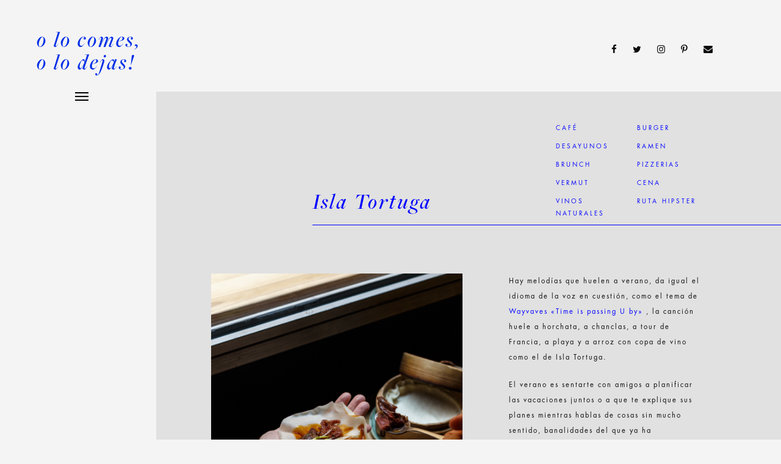

--- FILE ---
content_type: text/html; charset=UTF-8
request_url: http://olocomesolodejas.com/places/isla-tortuga/
body_size: 12145
content:
<!DOCTYPE html>
<html lang="es" prefix="og: http://ogp.me/ns#">
	<head>
		<meta charset="UTF-8">
		<title>Isla Tortuga</title>

<!-- This site is optimized with the Yoast SEO plugin v5.8 - https://yoast.com/wordpress/plugins/seo/ -->
<meta name="description" content="Isla Tortuga, reinventa el concepto de taverna de toda la vida, dándole un aire más fresco y moderno con su cocina."/>
<link rel="canonical" href="http://olocomesolodejas.com/places/isla-tortuga/" />
<meta property="og:locale" content="es_ES" />
<meta property="og:type" content="article" />
<meta property="og:title" content="Isla Tortuga" />
<meta property="og:description" content="Isla Tortuga, reinventa el concepto de taverna de toda la vida, dándole un aire más fresco y moderno con su cocina." />
<meta property="og:url" content="http://olocomesolodejas.com/places/isla-tortuga/" />
<meta property="og:site_name" content="O lo comes o lo dejas" />
<meta property="article:author" content="https://www.facebook.com/pages/Olocomesolodejas/355855257836553?fref=ts" />
<meta property="article:tag" content="barceloneta" />
<meta property="article:tag" content="En compañia de lobos" />
<meta property="article:tag" content="Isla Tortuga Barcelona" />
<meta property="article:tag" content="restaurantes barcelona" />
<meta property="article:section" content="BARCELONA" />
<meta property="og:image" content="http://olocomesolodejas.com/wp-content/uploads/2017/07/IMG_5609.jpg" />
<meta property="og:image:width" content="5401" />
<meta property="og:image:height" content="3601" />
<script type='application/ld+json'>{"@context":"http:\/\/schema.org","@type":"WebSite","@id":"#website","url":"http:\/\/olocomesolodejas.com\/","name":"O lo comes o lo dejas","potentialAction":{"@type":"SearchAction","target":"http:\/\/olocomesolodejas.com\/?s={search_term_string}","query-input":"required name=search_term_string"}}</script>
<!-- / Yoast SEO plugin. -->

<link rel='dns-prefetch' href='//s.w.org' />
<link rel="alternate" type="application/rss+xml" title="O lo comes o lo dejas &raquo; Feed" href="http://olocomesolodejas.com/feed/" />
<link rel="alternate" type="application/rss+xml" title="O lo comes o lo dejas &raquo; RSS de los comentarios" href="http://olocomesolodejas.com/comments/feed/" />
<link rel="alternate" type="application/rss+xml" title="O lo comes o lo dejas &raquo; Isla Tortuga RSS de los comentarios" href="http://olocomesolodejas.com/places/isla-tortuga/feed/" />
<!-- This site uses the Google Analytics by MonsterInsights plugin v7.10.4 - Using Analytics tracking - https://www.monsterinsights.com/ -->
<script type="text/javascript" data-cfasync="false">
	var mi_version         = '7.10.4';
	var mi_track_user      = true;
	var mi_no_track_reason = '';
	
	var disableStr = 'ga-disable-UA-46015306-1';

	/* Function to detect opted out users */
	function __gaTrackerIsOptedOut() {
		return document.cookie.indexOf(disableStr + '=true') > -1;
	}

	/* Disable tracking if the opt-out cookie exists. */
	if ( __gaTrackerIsOptedOut() ) {
		window[disableStr] = true;
	}

	/* Opt-out function */
	function __gaTrackerOptout() {
	  document.cookie = disableStr + '=true; expires=Thu, 31 Dec 2099 23:59:59 UTC; path=/';
	  window[disableStr] = true;
	}
	
	if ( mi_track_user ) {
		(function(i,s,o,g,r,a,m){i['GoogleAnalyticsObject']=r;i[r]=i[r]||function(){
			(i[r].q=i[r].q||[]).push(arguments)},i[r].l=1*new Date();a=s.createElement(o),
			m=s.getElementsByTagName(o)[0];a.async=1;a.src=g;m.parentNode.insertBefore(a,m)
		})(window,document,'script','//www.google-analytics.com/analytics.js','__gaTracker');

		__gaTracker('create', 'UA-46015306-1', 'auto');
		__gaTracker('set', 'forceSSL', true);
		__gaTracker('require', 'displayfeatures');
		__gaTracker('send','pageview');
	} else {
		console.log( "" );
		(function() {
			/* https://developers.google.com/analytics/devguides/collection/analyticsjs/ */
			var noopfn = function() {
				return null;
			};
			var noopnullfn = function() {
				return null;
			};
			var Tracker = function() {
				return null;
			};
			var p = Tracker.prototype;
			p.get = noopfn;
			p.set = noopfn;
			p.send = noopfn;
			var __gaTracker = function() {
				var len = arguments.length;
				if ( len === 0 ) {
					return;
				}
				var f = arguments[len-1];
				if ( typeof f !== 'object' || f === null || typeof f.hitCallback !== 'function' ) {
					console.log( 'Función desactivada __gaTracker(' + arguments[0] + " ....) porque no estás siendo rastreado. " + mi_no_track_reason );
					return;
				}
				try {
					f.hitCallback();
				} catch (ex) {

				}
			};
			__gaTracker.create = function() {
				return new Tracker();
			};
			__gaTracker.getByName = noopnullfn;
			__gaTracker.getAll = function() {
				return [];
			};
			__gaTracker.remove = noopfn;
			window['__gaTracker'] = __gaTracker;
					})();
		}
</script>
<!-- / Google Analytics by MonsterInsights -->
		<script type="text/javascript">
			window._wpemojiSettings = {"baseUrl":"https:\/\/s.w.org\/images\/core\/emoji\/11\/72x72\/","ext":".png","svgUrl":"https:\/\/s.w.org\/images\/core\/emoji\/11\/svg\/","svgExt":".svg","source":{"concatemoji":"http:\/\/olocomesolodejas.com\/wp-includes\/js\/wp-emoji-release.min.js?ver=4.9.28"}};
			!function(e,a,t){var n,r,o,i=a.createElement("canvas"),p=i.getContext&&i.getContext("2d");function s(e,t){var a=String.fromCharCode;p.clearRect(0,0,i.width,i.height),p.fillText(a.apply(this,e),0,0);e=i.toDataURL();return p.clearRect(0,0,i.width,i.height),p.fillText(a.apply(this,t),0,0),e===i.toDataURL()}function c(e){var t=a.createElement("script");t.src=e,t.defer=t.type="text/javascript",a.getElementsByTagName("head")[0].appendChild(t)}for(o=Array("flag","emoji"),t.supports={everything:!0,everythingExceptFlag:!0},r=0;r<o.length;r++)t.supports[o[r]]=function(e){if(!p||!p.fillText)return!1;switch(p.textBaseline="top",p.font="600 32px Arial",e){case"flag":return s([55356,56826,55356,56819],[55356,56826,8203,55356,56819])?!1:!s([55356,57332,56128,56423,56128,56418,56128,56421,56128,56430,56128,56423,56128,56447],[55356,57332,8203,56128,56423,8203,56128,56418,8203,56128,56421,8203,56128,56430,8203,56128,56423,8203,56128,56447]);case"emoji":return!s([55358,56760,9792,65039],[55358,56760,8203,9792,65039])}return!1}(o[r]),t.supports.everything=t.supports.everything&&t.supports[o[r]],"flag"!==o[r]&&(t.supports.everythingExceptFlag=t.supports.everythingExceptFlag&&t.supports[o[r]]);t.supports.everythingExceptFlag=t.supports.everythingExceptFlag&&!t.supports.flag,t.DOMReady=!1,t.readyCallback=function(){t.DOMReady=!0},t.supports.everything||(n=function(){t.readyCallback()},a.addEventListener?(a.addEventListener("DOMContentLoaded",n,!1),e.addEventListener("load",n,!1)):(e.attachEvent("onload",n),a.attachEvent("onreadystatechange",function(){"complete"===a.readyState&&t.readyCallback()})),(n=t.source||{}).concatemoji?c(n.concatemoji):n.wpemoji&&n.twemoji&&(c(n.twemoji),c(n.wpemoji)))}(window,document,window._wpemojiSettings);
		</script>
		<style type="text/css">
img.wp-smiley,
img.emoji {
	display: inline !important;
	border: none !important;
	box-shadow: none !important;
	height: 1em !important;
	width: 1em !important;
	margin: 0 .07em !important;
	vertical-align: -0.1em !important;
	background: none !important;
	padding: 0 !important;
}
</style>
<link rel='stylesheet' id='rs-plugin-settings-css'  href='http://olocomesolodejas.com/wp-content/plugins/revslider/public/assets/css/settings.css?ver=5.4.6' type='text/css' media='all' />
<style id='rs-plugin-settings-inline-css' type='text/css'>
#rs-demo-id {}
</style>
<link rel='stylesheet' id='mediaelement-css'  href='http://olocomesolodejas.com/wp-includes/js/mediaelement/mediaelementplayer-legacy.min.css?ver=4.2.6-78496d1' type='text/css' media='all' />
<link rel='stylesheet' id='wp-mediaelement-css'  href='http://olocomesolodejas.com/wp-includes/js/mediaelement/wp-mediaelement.min.css?ver=4.9.28' type='text/css' media='all' />
<link rel='stylesheet' id='bateaux-css'  href='http://olocomesolodejas.com/wp-content/themes/olocomes/dist/css/main.min.css?ver=1.1.39' type='text/css' media='all' />
<link rel='stylesheet' id='bateaux-custom-css'  href='//olocomesolodejas.com/wp-content/uploads/style-custom.css?ver=7c0a8adf' type='text/css' media='all' />
<script type='text/javascript' src='http://olocomesolodejas.com/wp-includes/js/jquery/jquery.js?ver=1.12.4'></script>
<script type='text/javascript' src='http://olocomesolodejas.com/wp-includes/js/jquery/jquery-migrate.min.js?ver=1.4.1'></script>
<script type='text/javascript'>
var mejsL10n = {"language":"es","strings":{"mejs.install-flash":"Est\u00e1s usando un navegador que no tiene Flash activo o instalado. Por favor, activa el componente del reproductor Flash o descarga la \u00faltima versi\u00f3n desde https:\/\/get.adobe.com\/flashplayer\/","mejs.fullscreen-off":"Salir de pantalla completa","mejs.fullscreen-on":"Ver en pantalla completa","mejs.download-video":"Descargar v\u00eddeo","mejs.fullscreen":"Pantalla completa","mejs.time-jump-forward":["Saltar %1 segundo hacia adelante","Salta hacia adelante %1 segundos"],"mejs.loop":"Alternar bucle","mejs.play":"Reproducir","mejs.pause":"Pausa","mejs.close":"Cerrar","mejs.time-slider":"Control de tiempo","mejs.time-help-text":"Usa las teclas de direcci\u00f3n izquierda\/derecha para avanzar un segundo, y las flechas arriba\/abajo para avanzar diez segundos.","mejs.time-skip-back":["Saltar atr\u00e1s 1 segundo","Retroceder %1 segundos"],"mejs.captions-subtitles":"Pies de foto \/ Subt\u00edtulos","mejs.captions-chapters":"Cap\u00edtulos","mejs.none":"Ninguna","mejs.mute-toggle":"Desactivar sonido","mejs.volume-help-text":"Utiliza las teclas de flecha arriba\/abajo para aumentar o disminuir el volumen.","mejs.unmute":"Activar sonido","mejs.mute":"Silenciar","mejs.volume-slider":"Control de volumen","mejs.video-player":"Reproductor de v\u00eddeo","mejs.audio-player":"Reproductor de audio","mejs.ad-skip":"Saltar anuncio","mejs.ad-skip-info":["Saltar en 1 segundo","Saltar en %1 segundos"],"mejs.source-chooser":"Selector de origen","mejs.stop":"Parar","mejs.speed-rate":"Tasa de velocidad","mejs.live-broadcast":"Transmisi\u00f3n en vivo","mejs.afrikaans":"Africano","mejs.albanian":"Albano","mejs.arabic":"\u00c1rabe","mejs.belarusian":"Bielorruso","mejs.bulgarian":"B\u00falgaro","mejs.catalan":"Catal\u00e1n","mejs.chinese":"Chino","mejs.chinese-simplified":"Chino (Simplificado)","mejs.chinese-traditional":"Chino (Tradicional)","mejs.croatian":"Croata","mejs.czech":"Checo","mejs.danish":"Dan\u00e9s","mejs.dutch":"Neerland\u00e9s","mejs.english":"Ingl\u00e9s","mejs.estonian":"Estonio","mejs.filipino":"Filipino","mejs.finnish":"Fin\u00e9s","mejs.french":"Franc\u00e9s","mejs.galician":"Gallego","mejs.german":"Alem\u00e1n","mejs.greek":"Griego","mejs.haitian-creole":"Creole haitiano","mejs.hebrew":"Hebreo","mejs.hindi":"Indio","mejs.hungarian":"H\u00fangaro","mejs.icelandic":"Island\u00e9s","mejs.indonesian":"Indonesio","mejs.irish":"Irland\u00e9s","mejs.italian":"Italiano","mejs.japanese":"Japon\u00e9s","mejs.korean":"Coreano","mejs.latvian":"Let\u00f3n","mejs.lithuanian":"Lituano","mejs.macedonian":"Macedonio","mejs.malay":"Malayo","mejs.maltese":"Malt\u00e9s","mejs.norwegian":"Noruego","mejs.persian":"Persa","mejs.polish":"Polaco","mejs.portuguese":"Portugu\u00e9s","mejs.romanian":"Rumano","mejs.russian":"Ruso","mejs.serbian":"Serbio","mejs.slovak":"Eslovaco","mejs.slovenian":"Esloveno","mejs.spanish":"Espa\u00f1ol","mejs.swahili":"Swahili","mejs.swedish":"Sueco","mejs.tagalog":"Tagalo","mejs.thai":"Thai","mejs.turkish":"Turco","mejs.ukrainian":"Ukraniano","mejs.vietnamese":"Vietnamita","mejs.welsh":"Gal\u00e9s","mejs.yiddish":"Yiddish"}};
</script>
<script type='text/javascript' src='http://olocomesolodejas.com/wp-includes/js/mediaelement/mediaelement-and-player.min.js?ver=4.2.6-78496d1'></script>
<script type='text/javascript' src='http://olocomesolodejas.com/wp-includes/js/mediaelement/mediaelement-migrate.min.js?ver=4.9.28'></script>
<script type='text/javascript'>
/* <![CDATA[ */
var _wpmejsSettings = {"pluginPath":"\/wp-includes\/js\/mediaelement\/","classPrefix":"mejs-","stretching":"responsive"};
/* ]]> */
</script>
<script type='text/javascript'>
/* <![CDATA[ */
var monsterinsights_frontend = {"js_events_tracking":"true","download_extensions":"doc,pdf,ppt,zip,xls,docx,pptx,xlsx","inbound_paths":"[]","home_url":"http:\/\/olocomesolodejas.com","hash_tracking":"false"};
/* ]]> */
</script>
<script type='text/javascript' src='http://olocomesolodejas.com/wp-content/plugins/google-analytics-for-wordpress/assets/js/frontend.min.js?ver=7.10.4'></script>
<script type='text/javascript' src='http://olocomesolodejas.com/wp-content/plugins/revslider/public/assets/js/jquery.themepunch.tools.min.js?ver=5.4.6'></script>
<script type='text/javascript' src='http://olocomesolodejas.com/wp-content/plugins/revslider/public/assets/js/jquery.themepunch.revolution.min.js?ver=5.4.6'></script>
<link rel='https://api.w.org/' href='http://olocomesolodejas.com/wp-json/' />
<link rel="EditURI" type="application/rsd+xml" title="RSD" href="http://olocomesolodejas.com/xmlrpc.php?rsd" />
<link rel="wlwmanifest" type="application/wlwmanifest+xml" href="http://olocomesolodejas.com/wp-includes/wlwmanifest.xml" /> 
<meta name="generator" content="WordPress 4.9.28" />
<link rel='shortlink' href='http://olocomesolodejas.com/?p=8313' />
<link rel="alternate" type="application/json+oembed" href="http://olocomesolodejas.com/wp-json/oembed/1.0/embed?url=http%3A%2F%2Folocomesolodejas.com%2Fplaces%2Fisla-tortuga%2F" />
<link rel="alternate" type="text/xml+oembed" href="http://olocomesolodejas.com/wp-json/oembed/1.0/embed?url=http%3A%2F%2Folocomesolodejas.com%2Fplaces%2Fisla-tortuga%2F&#038;format=xml" />
<link rel="icon" type="image/x-icon" href="http://olocomesolodejas.com/wp-content/uploads/2017/11/FAVICON.png" /><meta name="viewport" content="width=device-width, initial-scale=1.0"><!--[if lte IE 9]><style type="text/css">.btx-opacity1 { opacity: 1; }</style><![endif]--><meta name="generator" content="Powered by Slider Revolution 5.4.6 - responsive, Mobile-Friendly Slider Plugin for WordPress with comfortable drag and drop interface." />
<script type="text/javascript">function setREVStartSize(e){
				try{ var i=jQuery(window).width(),t=9999,r=0,n=0,l=0,f=0,s=0,h=0;					
					if(e.responsiveLevels&&(jQuery.each(e.responsiveLevels,function(e,f){f>i&&(t=r=f,l=e),i>f&&f>r&&(r=f,n=e)}),t>r&&(l=n)),f=e.gridheight[l]||e.gridheight[0]||e.gridheight,s=e.gridwidth[l]||e.gridwidth[0]||e.gridwidth,h=i/s,h=h>1?1:h,f=Math.round(h*f),"fullscreen"==e.sliderLayout){var u=(e.c.width(),jQuery(window).height());if(void 0!=e.fullScreenOffsetContainer){var c=e.fullScreenOffsetContainer.split(",");if (c) jQuery.each(c,function(e,i){u=jQuery(i).length>0?u-jQuery(i).outerHeight(!0):u}),e.fullScreenOffset.split("%").length>1&&void 0!=e.fullScreenOffset&&e.fullScreenOffset.length>0?u-=jQuery(window).height()*parseInt(e.fullScreenOffset,0)/100:void 0!=e.fullScreenOffset&&e.fullScreenOffset.length>0&&(u-=parseInt(e.fullScreenOffset,0))}f=u}else void 0!=e.minHeight&&f<e.minHeight&&(f=e.minHeight);e.c.closest(".rev_slider_wrapper").css({height:f})					
				}catch(d){console.log("Failure at Presize of Slider:"+d)}
			};</script>
		<style type="text/css" id="wp-custom-css">
			.btx-item.js-item-social.btx-social.btx-social--plain.btx-left-align {
margin-left:170px;
}

.btx-share .btx-icon--small, .btx-social .btx-icon--small {
        font-size: 13px !important;
}

#coming {
    position: relative;
    right: 0px;
    padding-right: 0px;
    top: -200px;
}

#post-8470 {
    padding-top: 0px !important;
}
		</style>
		</head>

	

<body class="btx_portfolio-template-default single single-btx_portfolio postid-8313 btx-layout btx-layout--wide btx-layout-responsive btx-layout--topnav btx-layout--topnav-minimal" data-scheme="light" data-layout="wide" data-arrow_style="ln-chevron" data-arrow_background="transparent">
	
	<div class="btx-wrapper btx-p-bg-bg btx-wrapper--header-transparent">

		
			
			<header class="btx-header" data-transparent="true" data-height="70">
				
															
<nav class="btx-navbar btx-navbar--minimal btx-light-scheme btx-highlight-default btx-navbar--right btx-navbar--minimal--full btx-navbar--small transparent btx-navbar--transparent" data-height="70" data-style="minimal">
	<div class="btx-container--fullwidth">
		<div class="btx-navbar-content-wrapper">
			<div class="btx-navbar-header">
				<a class="btx-navbar-brand" href="http://olocomesolodejas.com">

											<span class="btx-navbar-logo btx-navbar-logo--text">o lo comes, o lo dejas!</span>
					
									</a>
			</div>
			
	<div class="btx-social-menu" style=" float:right; padding-top:62px; padding-right:70px;" >
			<ul class="btx-social-menu-inner">
					<a href="https://www.facebook.com/olocomesolodeja/" class="btx-social-item btx-social-facebook" target="_blank"><span class="btx-icon btx-icon--with-hover btx-icon--plain btx-icon--hover-plain btx-icon--small"><span class="btx-icon-normal btx-icon-plain btx-p-text-color" ><i class="twf twf-facebook"></i></span><span class="btx-icon-hover btx-icon-plain btx-p-brand-color" ><i class="twf twf-facebook"></i></span></span></a><a href="https://twitter.com/olocomesolodeja" class="btx-social-item btx-social-twitter" target="_blank"><span class="btx-icon btx-icon--with-hover btx-icon--plain btx-icon--hover-plain btx-icon--small"><span class="btx-icon-normal btx-icon-plain btx-p-text-color" ><i class="twf twf-twitter"></i></span><span class="btx-icon-hover btx-icon-plain btx-p-brand-color" ><i class="twf twf-twitter"></i></span></span></a><a href="https://www.instagram.com/olocomesolodejasbcn/" class="btx-social-item btx-social-instagram" target="_blank"><span class="btx-icon btx-icon--with-hover btx-icon--plain btx-icon--hover-plain btx-icon--small"><span class="btx-icon-normal btx-icon-plain btx-p-text-color" ><i class="twf twf-instagram"></i></span><span class="btx-icon-hover btx-icon-plain btx-p-brand-color" ><i class="twf twf-instagram"></i></span></span></a><a href="https://www.pinterest.es/olocomesolodeja/" class="btx-social-item btx-social-pinterest" target="_blank"><span class="btx-icon btx-icon--with-hover btx-icon--plain btx-icon--hover-plain btx-icon--small"><span class="btx-icon-normal btx-icon-plain btx-p-text-color" ><i class="twf twf-pinterest"></i></span><span class="btx-icon-hover btx-icon-plain btx-p-brand-color" ><i class="twf twf-pinterest"></i></span></span></a><a href="mailto:olocomesolodejas@gmail.com" class="btx-social-item btx-social-email"><span class="btx-icon btx-icon--with-hover btx-icon--plain btx-icon--hover-plain btx-icon--small"><span class="btx-icon-normal btx-icon-plain btx-p-text-color" ><i class="twf twf-envelope"></i></span><span class="btx-icon-hover btx-icon-plain btx-p-brand-color" ><i class="twf twf-envelope"></i></span></span></a>					</ul>
	</div>

			<a class="btx-collapsed-button" href="#" data-target=".btx-collapsed-menu">
				<span class="btx-lines"></span>
			</a>
			<div class="btx-collapsed-menu btx-collapsed-menu--full btx-p-bg-bg">
				<ul id="menu-olocomes" class="btx-navbar-nav btx-menu"><li  id="menu-item-8544" class="menu-item menu-item-type-post_type menu-item-object-page menu-item-8544"><a href="http://olocomesolodejas.com/barcelona/">Barcelona</a></li><li  id="menu-item-8541" class="menu-item menu-item-type-post_type menu-item-object-page menu-item-8541"><a href="http://olocomesolodejas.com/madrid/">Madrid</a></li><li  id="menu-item-8542" class="menu-item menu-item-type-post_type menu-item-object-page menu-item-8542"><a href="http://olocomesolodejas.com/top/">TOP</a></li><li  id="menu-item-8573" class="menu-item menu-item-type-post_type menu-item-object-page menu-item-8573"><a href="http://olocomesolodejas.com/agenda/">Agenda</a></li><li  id="menu-item-8540" class="menu-item menu-item-type-post_type menu-item-object-page menu-item-8540"><a href="http://olocomesolodejas.com/conecta/">Conecta</a></li><li  id="menu-item-8539" class="menu-item menu-item-type-post_type menu-item-object-page menu-item-8539"><a href="http://olocomesolodejas.com/about/">About</a></li></ul>

							</div>
		</div>
	</div>
</nav>
										<div class="btx-header-widgets btx-left-alignment btx-light-scheme">
						<div class="btx-header-widgets-content">
							<div class="btx-container--fullwidth">
								<div class="btx-row">

																			<div class="btx-header-widgets-column btx-p-border-border btx-col-3">
																					</div>
																			<div class="btx-header-widgets-column btx-p-border-border btx-col-3">
																					</div>
																			<div class="btx-header-widgets-column btx-p-border-border btx-col-3">
																					</div>
																			<div class="btx-header-widgets-column btx-p-border-border btx-col-3">
																					</div>
																	</div>
							</div>
						</div>
					</div>
													
<nav class="btx-navbar--mobile btx-navbar--mobile--full btx-navbar--minimal btx-navbar--minimal--full btx-light-scheme btx-navbar--transparent transparent" data-height="60">
	<div class="btx-container--fullwidth">
		<div class="btx-navbar-content-wrapper">
			<div class="btx-navbar-header">
				<a class="btx-navbar-brand" href="http://olocomesolodejas.com">

					
													<span class="btx-navbar-logo btx-navbar-logo--text">o lo comes, o lo dejas!</span>
						
					
									</a>
			</div>

			
							<a class="btx-collapsed-button" href="#" data-target=".btx-collapsed-menu">
					<span class="btx-lines"></span>
				</a>
									<div class="btx-collapsed-menu btx-collapsed-menu--full btx-p-bg-bg">
						<div class="btx-collapsed-menu-inner">
							<ul id="menu-olocomes-1" class="btx-navbar-nav btx-menu"><li  class="menu-item menu-item-type-post_type menu-item-object-page menu-item-8544"><a href="http://olocomesolodejas.com/barcelona/">Barcelona</a></li><li  class="menu-item menu-item-type-post_type menu-item-object-page menu-item-8541"><a href="http://olocomesolodejas.com/madrid/">Madrid</a></li><li  class="menu-item menu-item-type-post_type menu-item-object-page menu-item-8542"><a href="http://olocomesolodejas.com/top/">TOP</a></li><li  class="menu-item menu-item-type-post_type menu-item-object-page menu-item-8573"><a href="http://olocomesolodejas.com/agenda/">Agenda</a></li><li  class="menu-item menu-item-type-post_type menu-item-object-page menu-item-8540"><a href="http://olocomesolodejas.com/conecta/">Conecta</a></li><li  class="menu-item menu-item-type-post_type menu-item-object-page menu-item-8539"><a href="http://olocomesolodejas.com/about/">About</a></li></ul>						</div>
					</div>
									</div>
	</div>
</nav>
							</header>

		
	
    
<main class="btx-content btx-content--no-header" id="main">
	<article id="post-8313" class="btx-content-wrapper post-8313 btx_portfolio type-btx_portfolio status-publish has-post-thumbnail hentry btx_portfolio_category-barcelona btx_portfolio_category-cena-bcn btx_portfolio_category-menu_bcn" >

							
		
		<div class="btx-main btx-main--single">
			<div class="btx-main-wrapper">
														
<div class="btx-section js-dynamic-navbar btx-p-border-border" id="fons" style="margin-top:0px;" data-index="0">
	<div class="btx-background" data-type="image" data-parallaxspeed="0" data-contentfade="" data-mobileparallax=""><div class="btx-background-overlay btx-p-bg-bg" style="opacity:0.9;"></div></div>	<div class="btx-section-wrapper" style="padding-top:0px;">
					<div class="btx-container--fullwidth">
							<div class="btx-row btx-row--main">
									<div class="btx-col-12">
<div class="btx-item js-item-html btx-html">
	<div class="background-1 " style="float:right; margin-right: 0; padding-right:0; z-index: 1 !important;”>
	<div class="btx-background" data-type="image" data-parallaxspeed="0" data-contentfade="" data-mobileparallax=""><div class="btx-background-overlay " style=" background-color:#E1E1E1; opacity:1;left: 20%;top:80px; height:3000px; z-index: 1 !important;"></div>	
		</div></div>
</div>
							</div>
							</div>
			</div>
</div>
														
<div class="btx-section js-dynamic-navbar btx-p-border-border" id="places_nav" data-index="1">
		<div class="btx-section-wrapper" style="padding-top:50px;">
					<div class="btx-container--fullwidth">
							<div class="btx-row btx-row--main">
									<div class="btx-col-6">
<div class="btx-item js-item-heading btx-heading btx-heading--plain btx-left-align" id="places_tit" >
	<h1 class="btx-heading-text btx-primary-font btx-s-text-color btx-s-text-border" style="letter-spacing:3px;"><font color="#0000ff">Isla Tortuga</font></h1>
</div>
</div>
									<div class="btx-col-2">
<div class="btx-item js-item-widgets btx-widgets">

			<ul class="btx-widgets-list">
			<li id="nav_menu-6" class="widget widget_nav_menu"><ul id="menu-places_bcn_1" class="btx-menu"><li  id="menu-item-9186" class="menu-item menu-item-type-post_type menu-item-object-page menu-item-9186"><a href="http://olocomesolodejas.com/cafe-barcelona/">Café</a></li><li  id="menu-item-8566" class="menu-item menu-item-type-post_type menu-item-object-page menu-item-8566"><a href="http://olocomesolodejas.com/desayunos_bcn/">Desayunos</a></li><li  id="menu-item-9185" class="menu-item menu-item-type-post_type menu-item-object-page menu-item-9185"><a href="http://olocomesolodejas.com/brunch-barcelona/">Brunch</a></li><li  id="menu-item-9206" class="menu-item menu-item-type-post_type menu-item-object-page menu-item-9206"><a href="http://olocomesolodejas.com/vermut/">Vermut</a></li><li  id="menu-item-10634" class="menu-item menu-item-type-taxonomy menu-item-object-btx_portfolio_category menu-item-10634"><a href="http://olocomesolodejas.com/places_category/vinos-naturales-barcelona/">Vinos naturales</a></li></ul></li>
		</ul>
	</div>
</div>
									<div class="btx-col-3">
<div class="btx-item js-item-widgets btx-widgets">

			<ul class="btx-widgets-list">
			<li id="nav_menu-4" class="widget widget_nav_menu"><ul id="menu-places_bcn_2" class="btx-menu"><li  id="menu-item-9190" class="menu-item menu-item-type-post_type menu-item-object-page menu-item-9190"><a href="http://olocomesolodejas.com/burger_bcn/">Burger</a></li><li  id="menu-item-9188" class="menu-item menu-item-type-post_type menu-item-object-page menu-item-9188"><a href="http://olocomesolodejas.com/ramen-barcelona/">Ramen</a></li><li  id="menu-item-8568" class="menu-item menu-item-type-post_type menu-item-object-page menu-item-8568"><a href="http://olocomesolodejas.com/pizzerias/">Pizzerias</a></li><li  id="menu-item-9189" class="menu-item menu-item-type-post_type menu-item-object-page menu-item-9189"><a href="http://olocomesolodejas.com/cena-barcelona/">Cena</a></li><li  id="menu-item-8567" class="menu-item menu-item-type-post_type menu-item-object-page menu-item-8567"><a href="http://olocomesolodejas.com/ruta-hipster/">Ruta Hipster</a></li></ul></li>
		</ul>
	</div>
</div>
									<div class="btx-col-1"></div>
							</div>
					<div class="btx-row btx-row--main">
									<div class="btx-col-12">
<div class="btx-item js-item-divider btx-divider btx-divider--single btx-left-align" id="places_divider" >
	<div class="btx-divider-line btx-p-border-bg btx-p-border-border" style="width:100%; height:1px; background-color:#0000ff;">
		</div>
</div>
</div>
							</div>
							</div>
			</div>
</div>
														
<div class="btx-section js-dynamic-navbar btx-p-border-border" id="places" style="margin-top:0px;" data-index="2">
		<div class="btx-section-wrapper" style="padding-top:0px;">
					<div class="btx-container--fullwidth">
							<div class="btx-row btx-row--main">
									<div class="btx-col-12"></div>
							</div>
					<div class="btx-row btx-row--main">
									<div class="btx-col-7">
<div class="btx-item js-item-image btx-image btx-center-align" style="padding-right:10%;">
	<div class="btx-image-container">
		<div class="btx-media-wrapper" ><div class="btx-media-wrapper-inner"><img src="http://olocomesolodejas.com/wp-content/uploads/2017/07/IMG_5634.jpg" alt=""  width="3648" height="5472" srcset="http://olocomesolodejas.com/wp-content/uploads/2017/07/IMG_5634.jpg 3648w, http://olocomesolodejas.com/wp-content/uploads/2017/07/IMG_5634-682x1024.jpg 682w, http://olocomesolodejas.com/wp-content/uploads/2017/07/IMG_5634-200x300.jpg 200w" sizes="(max-width:3648px) 100vw, 3648px" /></div></div>	</div>
</div>
</div>
									<div class="btx-col-5">
<div class="btx-item js-item-wpcontent btx-wpcontent">
	<p>Hay melodías que huelen a verano, da igual el idioma de la voz en cuestión, como el tema de <a href="https://www.youtube.com/watch?v=u2TeouVYFB0" target="_blank" rel="noopener">Wayvaves «Time is passing U by»</a> , la canción huele a horchata, a chanclas, a tour de Francia, a playa y a arroz con copa de vino como el de Isla Tortuga.</p>
<p>El verano es sentarte con amigos a planificar las vacaciones juntos o a que te explique sus planes mientras hablas de cosas sin mucho sentido, banalidades del que ya ha desconectado de su vida laboral y le da igual ocho que ochenta. Pues bien ese es el mejor estado para disfrutar de Isla Tortuga, una taberna de toda la vida con una decoración muy cool, unos ventanales alucinantes, la sensación de estar dentro y fuera a la vez gracias a que el sitio es muy espacioso y sobretodo una carta apta para todos los apetitos.</p>
<p>Aquí la gente de En compañía de Lobos han reinventado la taverna de toda la vida llevándolo un poco más allá, unas buenísimas bravas con cacahuete que no te dejarán indiferente, un riquísimo pulpo con patatas y kalamata soberbio, atún con guacamole mezclando texturas y sobretodo unos tacos de pato pekin que son uno de los platos estrellas. Para rematar compartimos el arroz de mar, sabor, sabor y sabor, vale la pena venir a por él sin piedad.</p>
<p>La zona up de la Barceloneta, unas calles que antes respiraban bazares en las que todo dios venia a por el último modelo de tele con pantalla plana, o el casio de rigor para sacarse el carnet de moderno en los 90s ahora se ha convertido en una zona donde todo es cool y hasta los árboles son más verdes si sales de comer en Isla Tortuga.</p>
<p><a href="https://www.instagram.com/sergibarnet/" target="_blank" rel="noopener">Sergi Barnet</a><br />
Fotos: <a href="https://www.instagram.com/gastrofilia/" target="_blank" rel="noopener">Víctor Ibáñez</a></p>
<p><span style="border-top-left-radius: 2px; border-top-right-radius: 2px; border-bottom-right-radius: 2px; border-bottom-left-radius: 2px; text-indent: 20px; width: auto; padding: 0px 4px 0px 0px; text-align: center; font-style: normal; font-variant-caps: normal; font-weight: bold; font-stretch: normal; font-size: 11px; line-height: 20px; font-family: 'Helvetica Neue', Helvetica, sans-serif; color: #ffffff; background-image: url(data:image/svg+xml; base64,[base64]); background-size: 14px 14px; background-color: #bd081c; position: absolute; opacity: 1; z-index: 8675309; display: none; cursor: pointer; border: none; -webkit-font-smoothing: antialiased; top: 404px; left: 20px; background-position: 3px 50%; background-repeat: no-repeat no-repeat;">Save</span><span style="border-top-left-radius: 2px; border-top-right-radius: 2px; border-bottom-right-radius: 2px; border-bottom-left-radius: 2px; text-indent: 20px; width: auto; padding: 0px 4px 0px 0px; text-align: center; font-style: normal; font-variant-caps: normal; font-weight: bold; font-stretch: normal; font-size: 11px; line-height: 20px; font-family: 'Helvetica Neue', Helvetica, sans-serif; color: #ffffff; background-image: url(data:image/svg+xml; base64,[base64]); background-size: 14px 14px; background-color: #bd081c; position: absolute; opacity: 1; z-index: 8675309; display: none; cursor: pointer; border: none; -webkit-font-smoothing: antialiased; top: 404px; left: 20px; background-position: 3px 50%; background-repeat: no-repeat no-repeat;">Save</span></p>
</div>

<div class="btx-item js-item-space btx-space" style="height:50px;"></div>

<div class="btx-item js-item-heading btx-heading btx-heading--plain btx-left-align" id="tit2">
	<h5 class="btx-heading-text btx-primary-font btx-s-text-color btx-s-text-border" style="letter-spacing:3px;">Contact</h5>
</div>

<div class="btx-item js-item-text btx-text btx-justify-align btx-secondary-font">
	<div class="btx-row" style="margin:0 -30px;">

					<div class="btx-text-content btx-col-12" style="padding:0 30px;">
				<div class="btx-text-content-inner">
											Isla Tortuga
<br>C/ De Llauder, 1
<br>Horario: <br>L a D: 12 - 24h
<br>Barcelona
<br>Metro: Barceloneta<br>									</div>
			</div>
		
	</div>
</div>

<div class="btx-item js-item-heading btx-heading btx-heading--plain btx-left-align">
	<h3 class="btx-heading-text btx-secondary-font btx-s-text-color btx-s-text-border" ><br></h3>
</div>
</div>
							</div>
							</div>
			</div>
</div>
														
<div class="btx-section js-dynamic-navbar btx-p-border-border" id="aboutus_gal" data-index="3">
		<div class="btx-section-wrapper" >
					<div class="btx-container--fullwidth">
							<div class="btx-row btx-row--main">
									<div class="btx-col-12">
<div class="btx-item js-item-gallery btx-gallery btx-gallery--carousel btx-variable-width">

			<div class="btx-gallery-content" style="margin:0 -5px;" data-display="3" data-scroll="1" data-variable_width="true" data-loop="true">
														
<div class="btx-gallery-item " style="padding:0 5px;">
	<div class="btx-gallery-body " >
							<div class="btx-gallery-media ">
				<div class="btx-media-wrapper" ><div class="btx-media-wrapper-inner"><img src="http://olocomesolodejas.com/wp-content/uploads/2017/07/IMG_5609-1024x682.jpg" alt="" style="max-height:372px;" width="1024" height="682" srcset="http://olocomesolodejas.com/wp-content/uploads/2017/07/IMG_5609-1024x682.jpg 1024w, http://olocomesolodejas.com/wp-content/uploads/2017/07/IMG_5609.jpg 768w, http://olocomesolodejas.com/wp-content/uploads/2017/07/IMG_5609-300x200.jpg 300w" sizes="(max-width:1024px) 100vw, 1024px" /></div></div>			</div>
		
			</div>
</div>
											
<div class="btx-gallery-item " style="padding:0 5px;">
	<div class="btx-gallery-body " >
							<div class="btx-gallery-media ">
				<div class="btx-media-wrapper" ><div class="btx-media-wrapper-inner"><img src="http://olocomesolodejas.com/wp-content/uploads/2017/07/IMG_5654-682x1024.jpg" alt="" style="max-height:372px;" width="682" height="1024" srcset="http://olocomesolodejas.com/wp-content/uploads/2017/07/IMG_5654-682x1024.jpg 682w, http://olocomesolodejas.com/wp-content/uploads/2017/07/IMG_5654.jpg 768w, http://olocomesolodejas.com/wp-content/uploads/2017/07/IMG_5654-200x300.jpg 200w" sizes="(max-width:682px) 100vw, 682px" /></div></div>			</div>
		
			</div>
</div>
											
<div class="btx-gallery-item " style="padding:0 5px;">
	<div class="btx-gallery-body " >
							<div class="btx-gallery-media ">
				<div class="btx-media-wrapper" ><div class="btx-media-wrapper-inner"><img src="http://olocomesolodejas.com/wp-content/uploads/2017/07/IMG_5617-682x1024.jpg" alt="" style="max-height:372px;" width="682" height="1024" srcset="http://olocomesolodejas.com/wp-content/uploads/2017/07/IMG_5617-682x1024.jpg 682w, http://olocomesolodejas.com/wp-content/uploads/2017/07/IMG_5617.jpg 768w, http://olocomesolodejas.com/wp-content/uploads/2017/07/IMG_5617-200x300.jpg 200w" sizes="(max-width:682px) 100vw, 682px" /></div></div>			</div>
		
			</div>
</div>
											
<div class="btx-gallery-item " style="padding:0 5px;">
	<div class="btx-gallery-body " >
							<div class="btx-gallery-media ">
				<div class="btx-media-wrapper" ><div class="btx-media-wrapper-inner"><img src="http://olocomesolodejas.com/wp-content/uploads/2017/07/IMG_5634-682x1024.jpg" alt="" style="max-height:372px;" width="682" height="1024" srcset="http://olocomesolodejas.com/wp-content/uploads/2017/07/IMG_5634-682x1024.jpg 682w, http://olocomesolodejas.com/wp-content/uploads/2017/07/IMG_5634.jpg 768w, http://olocomesolodejas.com/wp-content/uploads/2017/07/IMG_5634-200x300.jpg 200w" sizes="(max-width:682px) 100vw, 682px" /></div></div>			</div>
		
			</div>
</div>
					</div>

		
		
	</div>
</div>
							</div>
							</div>
			</div>
</div>
							</div>
		</div>

		
	</article>
</main>



			<footer class="btx-footer btx-light-scheme type-footer">

									<div class="btx-footer-widgets btx-center-align">
						<div class="btx-container--fullwidth">
							<div class="btx-footer-widgets-content">
								<div class="btx-row">

																														<div class="btx-footer-column btx-p-border-border btx-col-4">
												<div class="btx-widgets">
													<ul class="btx-widgets-list">
														<li id="text-6" class="widget widget_text"><div class="btx-heading btx-heading--default btx-heading--plain btx-s-text-border"><h3 class="btx-heading-text ">Contacto</h3></div>			<div class="textwidget"><p>ASOCIA TU MARCA CON OLOCOMESOLODEJAS<br />
SERGI BARNET &amp; CRISTINA VALBUENA</p>
<p><a href="olocomesolodejas@gmail.com">olocomesolodejas@gmail.com</a></p>
<p>&nbsp;</p>
</div>
		</li>
<li id="text-7" class="widget widget_text">			<div class="textwidget"><p>olocomesolodejas © 2020<br />
Designed by <a href="http://www.merygarriga.com">Mery Garriga</a></p>
</div>
		</li>
													</ul>
												</div>
											</div>
																																								<div class="btx-footer-column btx-p-border-border btx-col-4">
												<div class="btx-widgets">
													<ul class="btx-widgets-list">
														<li id="text-9" class="widget widget_text"><div class="btx-heading btx-heading--default btx-heading--plain btx-s-text-border"><h3 class="btx-heading-text ">Newsletter</h3></div>			<div class="textwidget"><p>SI QUIERES RECIBIR EL PRIMERO LAS ÚLTIMAS NOVEDADES DE LOS RESTAURANTES,BARES Y BODEGAS MÁS INDIES, SI QUIERES PARTICIPAR EN CONCURSOS Y GANAR CENAS BY THE FACE DEJANOS TU MAIL. PROMETEMOS NO DAR LA CHAPA CON NEWSLETTERS ABURRIDAS.</p>
</div>
		</li>
<li id="mc4wp_form_widget-3" class="widget widget_mc4wp_form_widget"><script>(function() {
	window.mc4wp = window.mc4wp || {
		listeners: [],
		forms: {
			on: function(evt, cb) {
				window.mc4wp.listeners.push(
					{
						event   : evt,
						callback: cb
					}
				);
			}
		}
	}
})();
</script><!-- Mailchimp for WordPress v4.7.7 - https://wordpress.org/plugins/mailchimp-for-wp/ --><form id="mc4wp-form-1" class="mc4wp-form mc4wp-form-8615" method="post" data-id="8615" data-name="Newsletter" ><div class="mc4wp-form-fields"><p>
	<input type="email" name="EMAIL" placeholder="Email" required />
</p>

<p>
	<input type="submit" value="Enviar" />
</p></div><label style="display: none !important;">Deja vacío este campo si eres humano: <input type="text" name="_mc4wp_honeypot" value="" tabindex="-1" autocomplete="off" /></label><input type="hidden" name="_mc4wp_timestamp" value="1768762098" /><input type="hidden" name="_mc4wp_form_id" value="8615" /><input type="hidden" name="_mc4wp_form_element_id" value="mc4wp-form-1" /><div class="mc4wp-response"></div></form><!-- / Mailchimp for WordPress Plugin --></li>
													</ul>
												</div>
											</div>
																																								<div class="btx-footer-column btx-p-border-border btx-col-4">
												<div class="btx-widgets">
													<ul class="btx-widgets-list">
														<li id="text-11" class="widget widget_text"><div class="btx-heading btx-heading--default btx-heading--plain btx-s-text-border"><h3 class="btx-heading-text ">Contacta</h3></div>			<div class="textwidget"><p>Si crees que tu proyecto puede encajar con nosotros estaremos encantados de escucharte.</p>
<p><a href="olocomesolodejas@gmail.com">olocomesolodejas@gmail.com</a></p>
</div>
		</li>
													</ul>
												</div>
											</div>
																			
								</div>
							</div>
						</div>
					</div>
				
				
			</footer>

		</div>
		<script>(function() {function maybePrefixUrlField() {
	if (this.value.trim() !== '' && this.value.indexOf('http') !== 0) {
		this.value = "http://" + this.value;
	}
}

var urlFields = document.querySelectorAll('.mc4wp-form input[type="url"]');
if (urlFields) {
	for (var j=0; j < urlFields.length; j++) {
		urlFields[j].addEventListener('blur', maybePrefixUrlField);
	}
}
})();</script><script type='text/javascript' src='http://olocomesolodejas.com/wp-includes/js/comment-reply.min.js?ver=4.9.28'></script>
<script type='text/javascript' src='http://olocomesolodejas.com/wp-includes/js/mediaelement/wp-mediaelement.min.js?ver=4.9.28'></script>
<script type='text/javascript' src='http://olocomesolodejas.com/wp-includes/js/hoverIntent.min.js?ver=1.8.1'></script>
<script type='text/javascript' src='http://olocomesolodejas.com/wp-includes/js/jquery/ui/widget.min.js?ver=1.11.4'></script>
<script type='text/javascript' src='http://olocomesolodejas.com/wp-content/themes/olocomes/dist/js/main-vendors.min.js?ver=1.1.39'></script>
<script type='text/javascript'>
/* <![CDATA[ */
var BateauxOptions = {"ajax_url":"http:\/\/olocomesolodejas.com\/wp-admin\/admin-ajax.php"};
/* ]]> */
</script>
<script type='text/javascript' src='http://olocomesolodejas.com/wp-content/themes/olocomes/dist/js/main.min.js?ver=1.1.39'></script>
<script type='text/javascript' src='http://olocomesolodejas.com/wp-includes/js/wp-embed.min.js?ver=4.9.28'></script>
<script type='text/javascript' src='http://olocomesolodejas.com/wp-content/plugins/mailchimp-for-wp/assets/js/forms.min.js?ver=4.7.7'></script>
	</body>
</html>
